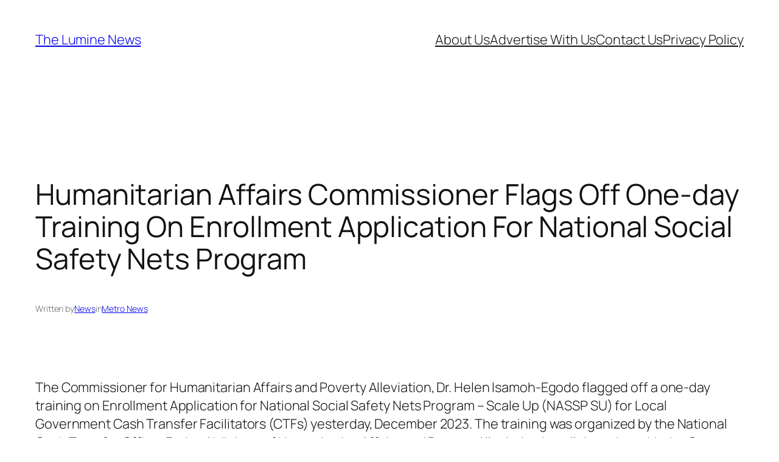

--- FILE ---
content_type: text/html; charset=utf-8
request_url: https://www.google.com/recaptcha/api2/aframe
body_size: 267
content:
<!DOCTYPE HTML><html><head><meta http-equiv="content-type" content="text/html; charset=UTF-8"></head><body><script nonce="h-zxmKlmUemuxg5QwiM4nA">/** Anti-fraud and anti-abuse applications only. See google.com/recaptcha */ try{var clients={'sodar':'https://pagead2.googlesyndication.com/pagead/sodar?'};window.addEventListener("message",function(a){try{if(a.source===window.parent){var b=JSON.parse(a.data);var c=clients[b['id']];if(c){var d=document.createElement('img');d.src=c+b['params']+'&rc='+(localStorage.getItem("rc::a")?sessionStorage.getItem("rc::b"):"");window.document.body.appendChild(d);sessionStorage.setItem("rc::e",parseInt(sessionStorage.getItem("rc::e")||0)+1);localStorage.setItem("rc::h",'1768923498412');}}}catch(b){}});window.parent.postMessage("_grecaptcha_ready", "*");}catch(b){}</script></body></html>